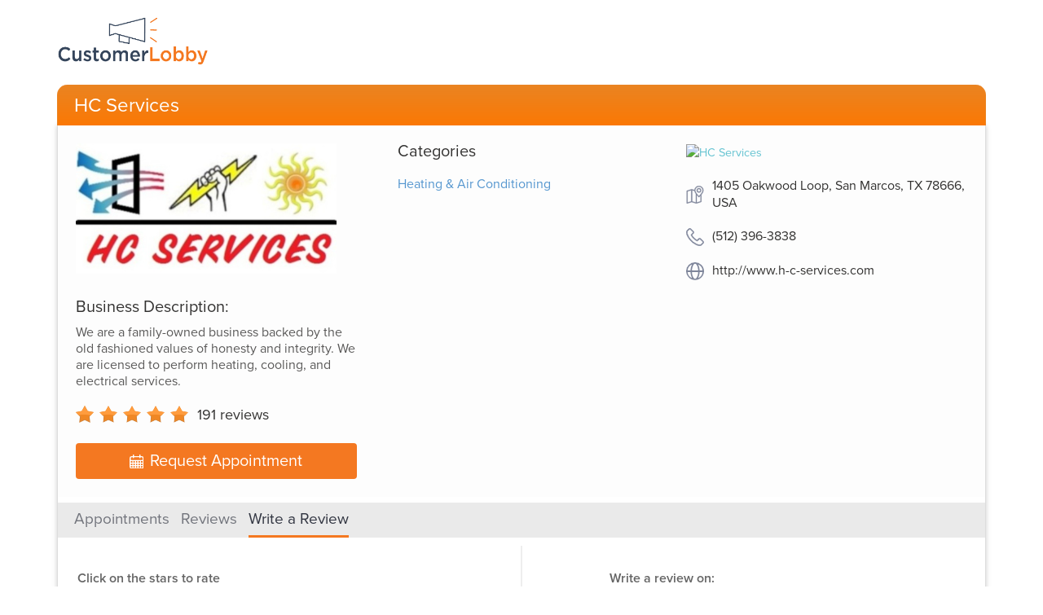

--- FILE ---
content_type: text/html; charset=utf-8
request_url: http://www.customerlobby.com/reviews/5277/hc-services/write
body_size: 6345
content:
<!DOCTYPE html>
<html>
<head>
<meta content='text/html; charset=utf-8' http-equiv='Content-Type'>
<meta content='JHrFHqtWlsaQmPR3Q/ulPuPXgsuPqRl9WBASP2BLwMQ=' name='verify-v1'>
<meta content='B2A038C4B7B7D77E4C84888509115E52' name='msvalidate.01'>
<meta content='width=device-width, initial-scale=1.0' name='viewport'>
<meta content='noindex, nofollow' name='robots'>
<link rel="shortcut icon" type="image/x-icon" href="//dqdm8e7kz0zw5.cloudfront.net/production/www-app/common/favicon-54d5c94f6000fb593065e3e3b73e3e9299f0786afc5bb854a0debf6f5f835f44.ico" />
<link href='http://api.customerlobby.com/v1/companies/5277/reviews.rss' rel='alternate' title='RSS' type='application/rss+xml'>
<link href='//dqdm8e7kz0zw5.cloudfront.net/production/www-app/reviews/create/iphone-app-icon-567f929ac0555753f43f268d30c50b9388d78ed528d85ef85a38b34b239f8297.png' rel='apple-touch-icon-precomposed'>
<meta content='Verified customer reviews of HC Services hosted by CustomerLobby.com.' name='description'>
<title>HC Services Reviews - San Marcos, TX 78666</title>

<link rel="stylesheet" media="screen" href="//dqdm8e7kz0zw5.cloudfront.net/production/www-app/reviews-0374211b0a8d5c386d716bd0e2abc7767f2acedf4ef66c9e7f891f2d986d060d.css" />
<!--[if lt IE 9]>
<link rel="stylesheet" media="screen" href="//dqdm8e7kz0zw5.cloudfront.net/production/www-app/style_ie-4210a28ecc8ef51d67bcea4b36a2bccdf151c891dbb80f8505286b7471b7be40.css" />
<script src='//html5shim.googlecode.com/svn/trunk/html5.js'></script>
<script src='//oss.maxcdn.com/libs/html5shiv/3.7.0/html5shiv.js'></script>
<script src='//oss.maxcdn.com/libs/respond.js/1.4.2/respond.min.js'></script>
<![endif]-->
</head>
<body>
<header>
<div class='hero container'>
<div class='clobby-logo'>
<a class='logo-link clobby-img' href='/index/'>
<img class='cl-logo' src='//dqdm8e7kz0zw5.cloudfront.net/production/www-app/reviews/common/cl-logo-5393f9d87d98587ffb9ca7ff62fa28a3ba00274afe40bcccdd239c81a75d11e4.png'>
</a>
</div>
<nav class='navbar navbar-default home-nav' role='navigation'>
<div class='navbar-header'>
<div class='header-style'>
HC Services
</div>
</div>
</nav>
</div>

</header>
<main itemscope itemtype='http://schema.org/LocalBusiness'>
<meta content='1405 Oakwood Loop, San Marcos, TX 78666, USA' itemprop='address'>
<meta content='5123963838' itemprop='telephone'>
<meta content='https://s3.amazonaws.com/customerlobby-communications-production/logos/logo_5277_hmLH5MyNemM.jpg' itemprop='image'>
<meta content='HC Services' itemprop='name'>
<meta content='0' itemprop='priceRange'>
<div class='container' id='review-write'>
<div class='content-container'>
<section id='company-details'>
<div class='row'>
<div class='col-md-4'>
<div class='company-logo'>
<img alt='HC Services' class='img-responsive' src='https://s3.amazonaws.com/customerlobby-communications-production/logos/logo_5277_hmLH5MyNemM.jpg'>
</div>
<div class='business-description'>
<div class='title'>
Business Description:
</div>
<div class='sub-text'>
We are a family-owned business backed by the old fashioned values of honesty and integrity. We are licensed to perform heating, cooling, and electrical services.
</div>
</div>
<div class='aggregate-ratings-container' itemprop='aggregateRating' itemscope itemtype='http://schema.org/AggregateRating'>
<span class='rating-img reviews-sprites stars-5' content='5' itemprop='ratingValue'>
<i>5</i>
</span>
<span class='total-review-count'>
<a href='/reviews/5277/hc-services'>
<span itemprop='reviewCount'>
191
</span>
reviews
</a>
</span>
</div>
<a class='book-an-appointment' href='/reviews/5277/hc-services/appointment'>
<img class='icon-style' src='//dqdm8e7kz0zw5.cloudfront.net/production/www-app/reviews/common/appointment-calender-c69306fa5d7af9ac030bce7a7a47f26c72ab66e90655648ef9899dc495c62552.svg'>
Request Appointment
</a>
</div>
<div class='col-md-4'>
<div class='categories-section'>
<div class='categories'>
Categories
</div>
<div class='categories-list'>
<div class='category capitalize'>
heating &amp; air conditioning
</div>
</div>
</div>
</div>
<div class='col-md-4'>
<div class='map-section'>
<a href='http://maps.google.com/?q=1405%20Oakwood%20Loop%20%20San%20Marcos,%20TX%2078666' target='_blank'>
<img alt='HC Services' class='map-image' src='https://maps.googleapis.com/maps/api/staticmap?center=29.9439323%2C-98.0685561&amp;key=AIzaSyAIAuDVcoV2SbDfR6N_We5WFCmirtDV7So&amp;markers=color%3Ared%7Clabel%3AS%7C29.9439323%2C-98.0685561&amp;sensor=false&amp;size=213x160&amp;zoom=13'>
</a>
<div class='addr-info'>
<img class='icon-style' src='//dqdm8e7kz0zw5.cloudfront.net/production/www-app/reviews/common/location-2724e30acbddad0e9b445abcd820042d86d139c6a6fa3121cd2c4e534aa58409.svg'>
<div class='address-style'>
1405 Oakwood Loop, San Marcos, TX 78666, USA
</div>
</div>
<div class='addr-info'>
<img class='icon-style' src='//dqdm8e7kz0zw5.cloudfront.net/production/www-app/reviews/common/telephone-6e26d3147086f0135aa9ebe535dd860f3e206f73c58c1c570271d165439febec.svg'>
<div class='address-style'>
(512) 396-3838
</div>
</div>
<div class='addr-info'>
<img class='icon-style' src='//dqdm8e7kz0zw5.cloudfront.net/production/www-app/reviews/common/website_link-31de05369d437912a11b8f185852d4dc8d650ea3da1f4725a3781e61d8b7205e.svg'>
<div class='address-style'>
<a href='http://www.h-c-services.com' target='_blank'>http://www.h-c-services.com</a>
</div>
</div>
</div>
</div>
</div>
</section>

<div class='sub-head'>
<div class='horizontal-seperator'>
<ul class='sub-menus'>
<li class=''>
<a href="/reviews/5277/hc-services/appointment">Appointments</a>
</li>
<li class=''>
<a href="/reviews/5277/hc-services">Reviews</a>
</li>
<li class='sub-menus-active'>
<a href="/reviews/5277/hc-services/write">Write a Review</a>
</li>
</ul>
</div>
</div>


<form class="" id="write-review-form" action="/reviews/5277/hc-services/write?source=web" accept-charset="UTF-8" method="post"><input name="utf8" type="hidden" value="&#x2713;" /><input type="hidden" name="authenticity_token" value="AB8iZ4iTB0SQKtjdep4trtTNwi0HYxWdXzwEvpd2l9JKDZLrrK/s5VMi6JFm0mm/sBRNZVylbIi0D0qLOz0fcQ==" /><span class='required' id='block-bots'></span>
<section class='row' id='rating-review'>
<div class='col-sm-5' id='review-info'>
<h3 class='legend'>
Click on the stars to rate
</h3>
<section id='ratings-partial'>
<span class='help-text-rating'>
<b class='star-text'> *</b>
<b>= POOR,&nbsp;</b>
<b class='star-text'> * * </b>
<b>= NEEDS IMPROVEMENT,</b>
<b class='star-text'> * * * </b>
<b>= GOOD, &nbsp;</b>
<b class='star-text'> * * * * </b>
<b>= VERY GOOD, &nbsp;</b>
<b class='star-text'> * * * * * </b>
<b>= EXCELLENT &nbsp;</b>
</span>
<div class='row form-group rating-info'>
<label class='control-label col-xs-6'>
Service
</label>
<div class='col-xs-6'>
<select name="review_topics[0][rating]" id="review_topics_0_rating" class="select-control select-stars form-control" tabindex="0"><option value="1">*</option>
<option value="2">* *</option>
<option value="3">* * *</option>
<option value="4">* * * *</option>
<option selected="selected" value="5">* * * * *</option></select>
<input type="hidden" name="review_topics[0][review_topic_id]" id="review_topics_0_review_topic_id" value="18665" />
<span class='required col-xs-12'></span>
</div>
</div>
<div class='row form-group rating-info'>
<label class='control-label col-xs-6'>
Will Recommend
</label>
<div class='col-xs-6'>
<select name="review_topics[1][rating]" id="review_topics_1_rating" class="select-control select-stars form-control" tabindex="1"><option value="1">*</option>
<option value="2">* *</option>
<option value="3">* * *</option>
<option value="4">* * * *</option>
<option selected="selected" value="5">* * * * *</option></select>
<input type="hidden" name="review_topics[1][review_topic_id]" id="review_topics_1_review_topic_id" value="18666" />
<span class='required col-xs-12'></span>
</div>
</div>
<div class='row form-group rating-info'>
<label class='control-label col-xs-6'>
Total Experience
</label>
<div class='col-xs-6'>
<select name="review_topics[2][rating]" id="review_topics_2_rating" class="select-control select-stars form-control" tabindex="2"><option value="1">*</option>
<option value="2">* *</option>
<option value="3">* * *</option>
<option value="4">* * * *</option>
<option selected="selected" value="5">* * * * *</option></select>
<input type="hidden" name="review_topics[2][review_topic_id]" id="review_topics_2_review_topic_id" value="18667" />
<span class='required col-xs-12'></span>
</div>
</div>

</section>
<div class='form-group row'>
<label class='control-label col-sm-12'>
Review Summary
<span class='required-mark'>
*
</span>
<span class='required'></span>
</label>
<input autocomplete='true' class='form-control col-sm-12' id='review_summary' name='review[review_summary]' required='' tabindex='22' type='text' value=''>
</div>
<div class='form-group row'>
<label class='control-label col-sm-12'>
Review
<span class='required-mark'>
*
</span>
<span class='required'></span>
</label>
<textarea autocomplete='true' class='form-control col-sm-12' id='review[review_body]' name='review[review_body]' required='' rows='8' tabindex='24' type='text'></textarea>
</div>
</div>
<div class='col-sm-2 hidden-xs' id='desktop-or'>
<div class='line-top center-block'></div>
<div class='circle center-block'>
<p>OR</p>
</div>
<div class='line-bottom center-block'></div>
</div>
<div class='visible-xs' id='tablet-phone-or'>
<div class='line-top'></div>
<div class='circle center-block'>
<p>OR</p>
</div>
</div>
<div class='col-sm-5 smart-invite'>
<h3 class='legend'>Write a review on:</h3>
<span class='destination-btn'>
<a class='service' data-email-key='' href='https://search.google.com/local/writereview?placeid=ChIJXU7gtz5fW4YRMbIV4zVfL_I' target='_blank'>
<img class='dest-img google' src='https://s3.amazonaws.com/cl-public-assets/production/review_destinations/google.png' tabindex='30'>
</a>
</span>

<span class='destination-btn'>
<a class='service' data-email-key='' href='http://my.angieslist.com/angieslist/Review/4511212' target='_blank'>
<img class='dest-img angieslist' src='https://s3.amazonaws.com/cl-public-assets/production/review_destinations/angieslist.png' tabindex='31'>
</a>
</span>

</div>

</section>
<div class='sub-head'>
<div class='horizontal-seperator'>
<div class='gradient'>
<h2>
Your Info
</h2>
</div>
</div>
</div>

<section id='contact-section'>
<input autocomplete='new-password' class='address' name='contact[address]' type='text'>
<div class='row'>
<div class='col-sm-5 form-group'>
<label class='control-label col-sm-12'>
First Name
<span class='required-mark'>
*
</span>
<span class='required'></span>
</label>
<input autocomplete='true' class='form-control col-sm-12 col-sm-12' id='contact[first_name]' name='contact[first_name]' placeholder='John' required='' tabindex='42' type='text' value=''>
</div>
<div class='col-sm-2'></div>
<div class='col-sm-5 form-group'>
<label class='control-label col-sm-12'>
Last Name
<span class='required-mark'>
*
</span>
<span class='required'></span>
</label>
<input autocomplete='true' class='form-control about-label col-sm-12' id='contact[last_name]' name='contact[last_name]' placeholder='Doe' required='' tabindex='44' type='text' value=''>
<span class='about-input col-sm-12'>Only last initial will be shown.</span>
</input>
</div>
<input type="hidden" name="contact[source]" id="contact_source" value="web" />
</div>
<div class='row'>
<div class='col-sm-5 form-group'>
<label class='control-label col-sm-12'>
City
<span class='required-mark'>
*
</span>
<span class='required'></span>
</label>
<input autocomplete='true' class='form-control col-sm-12' id='contact[city]' name='contact[city]' required='' tabindex='46' type='text' value=''>
</div>
<div class='col-sm-2'></div>
<div class='col-sm-5 form-group'>
<label class='control-label col-sm-12'>
State
<span class='required-mark'>
*
</span>
<span class='required'></span>
</label>
<div class='controls'>
<select autocomplete='true' class='form-control col-sm-8 required' id='contact[state]' name='contact[state]' required='' tabindex='48'>
<option value=''>-none-</option>
<option value='AK'>
Alaska
</option>
<option value='AL'>
Alabama
</option>
<option value='AR'>
Arkansas
</option>
<option value='AS'>
American Samoa
</option>
<option value='AZ'>
Arizona
</option>
<option value='CA'>
California
</option>
<option value='CO'>
Colorado
</option>
<option value='CT'>
Connecticut
</option>
<option value='DC'>
District of Columbia
</option>
<option value='DE'>
Delaware
</option>
<option value='FL'>
Florida
</option>
<option value='GA'>
Georgia
</option>
<option value='GU'>
Guam
</option>
<option value='HI'>
Hawaii
</option>
<option value='IA'>
Iowa
</option>
<option value='ID'>
Idaho
</option>
<option value='IL'>
Illinois
</option>
<option value='IN'>
Indiana
</option>
<option value='KS'>
Kansas
</option>
<option value='KY'>
Kentucky
</option>
<option value='LA'>
Louisiana
</option>
<option value='MA'>
Massachusetts
</option>
<option value='MD'>
Maryland
</option>
<option value='ME'>
Maine
</option>
<option value='MI'>
Michigan
</option>
<option value='MN'>
Minnesota
</option>
<option value='MO'>
Missouri
</option>
<option value='MP'>
Northern Mariana Islands
</option>
<option value='MS'>
Mississippi
</option>
<option value='MT'>
Montana
</option>
<option value='NC'>
North Carolina
</option>
<option value='ND'>
North Dakota
</option>
<option value='NE'>
Nebraska
</option>
<option value='NH'>
New Hampshire
</option>
<option value='NJ'>
New Jersey
</option>
<option value='NM'>
New Mexico
</option>
<option value='NV'>
Nevada
</option>
<option value='NY'>
New York
</option>
<option value='OH'>
Ohio
</option>
<option value='OK'>
Oklahoma
</option>
<option value='OR'>
Oregon
</option>
<option value='PA'>
Pennsylvania
</option>
<option value='PR'>
Puerto Rico
</option>
<option value='RI'>
Rhode Island
</option>
<option value='SC'>
South Carolina
</option>
<option value='SD'>
South Dakota
</option>
<option value='TN'>
Tennessee
</option>
<option value='TX'>
Texas
</option>
<option value='UM'>
United States Minor Outlying Islands
</option>
<option value='UT'>
Utah
</option>
<option value='VA'>
Virginia
</option>
<option value='VI'>
Virgin Islands
</option>
<option value='VT'>
Vermont
</option>
<option value='WA'>
Washington
</option>
<option value='WI'>
Wisconsin
</option>
<option value='WV'>
West Virginia
</option>
<option value='WY'>
Wyoming
</option>
<option value='AA'>
Armed Forces Americas (except Canada)
</option>
<option value='AE'>
Armed Forces Africa, Canada, Europe, Middle East
</option>
<option value='AP'>
Armed Forces Pacific
</option>
<option value='AB'>
Alberta
</option>
<option value='BC'>
British Columbia
</option>
<option value='MB'>
Manitoba
</option>
<option value='NB'>
New Brunswick
</option>
<option value='NL'>
Newfoundland and Labrador
</option>
<option value='NS'>
Nova Scotia
</option>
<option value='NT'>
Northwest Territories
</option>
<option value='NU'>
Nunavut
</option>
<option value='ON'>
Ontario
</option>
<option value='PE'>
Prince Edward Island
</option>
<option value='QC'>
Quebec
</option>
<option value='SK'>
Saskatchewan
</option>
<option value='YT'>
Yukon Territory
</option>
</select>
</div>
</div>
</div>
<div class='row'>
<div class='col-sm-5 form-group'>
<label class='control-label col-sm-12'>
Email
<span class='required-mark'>
*
</span>
<span class='required'></span>
</label>
<input autocomplete='true' class='form-control col-sm-12' id='contact_email' name='contact[email]' placeholder='john.doe@email.com' tabindex='50' type='email' value=''>
<span class='about-input'>Your email will not be published.</span>
</div>
</div>

</section>
<div class='sub-head'>
<div class='horizontal-seperator'>
<div class='gradient'>
<h2>
Private Feedback
<p class='required'>(optional)</p>
</h2>
</div>
</div>
</div>

<section id='suggestion-data'>
<div class='row form-group'>
<label class='control-label col-sm-8'>
How did you first hear about them?
</label>
<input id='suggestion_topic[0][suggestion.suggestion_topic_id]' name='contact_suggestions[0][suggestion_topic_id]' type='hidden' value='14093'>
<input class='form-control col-sm-8' id='suggestion-0' name='contact_suggestions[0][suggestion_answer]' tabindex='60' type='text'>
</div>
<div class='row form-group'>
<label class='control-label col-sm-8'>
How can they improve?
</label>
<input id='suggestion_topic[1][suggestion.suggestion_topic_id]' name='contact_suggestions[1][suggestion_topic_id]' type='hidden' value='14094'>
<input class='form-control col-sm-8' id='suggestion-1' name='contact_suggestions[1][suggestion_answer]' tabindex='61' type='text'>
</div>
<div class='row form-group'>
<label class='control-label col-sm-8'>
Will you use them again?
</label>
<input id='suggestion_topic[2][suggestion.suggestion_topic_id]' name='contact_suggestions[2][suggestion_topic_id]' type='hidden' value='14095'>
<input class='form-control col-sm-8' id='suggestion-2' name='contact_suggestions[2][suggestion_answer]' tabindex='62' type='text'>
</div>
</section>

<section class='submit-set no-padding'>
<div class='form-group'>
<div class='center-block'>
<input type="submit" name="commit" value="Submit Review" tabindex="70" class="btn-orange" data-disable-with="Submitting..." />
</div>
</div>
</section>

</form><section id='ratings-partial-copy'>
<div class='row form-group rating-info'>
<label class='control-label col-xs-6'>
Service
<span class='required-mark'>
*
</span>
</label>
<div class='col-xs-6'>
<input class='form-control' id='topic-0' name='review_topics[0][rating]' type='hidden' value='0'>
<input id='review_topics[0][review_topic_id]' name='review_topics[0][review_topic_id]' type='hidden' value='18665'>
<div class='topic-stars' data-rateit-backingfld='#topic-0' data-rateit-value='0' id='rateit-0' tabindex='10'></div>
</div>
<div class='hover-message' id='hover-0'></div>
<span class='required col-xs-12'></span>
</div>
<div class='row form-group rating-info'>
<label class='control-label col-xs-6'>
Will Recommend
<span class='required-mark'>
*
</span>
</label>
<div class='col-xs-6'>
<input class='form-control' id='topic-1' name='review_topics[1][rating]' type='hidden' value='0'>
<input id='review_topics[1][review_topic_id]' name='review_topics[1][review_topic_id]' type='hidden' value='18666'>
<div class='topic-stars' data-rateit-backingfld='#topic-1' data-rateit-value='0' id='rateit-1' tabindex='11'></div>
</div>
<div class='hover-message' id='hover-1'></div>
<span class='required col-xs-12'></span>
</div>
<div class='row form-group rating-info'>
<label class='control-label col-xs-6'>
Total Experience
<span class='required-mark'>
*
</span>
</label>
<div class='col-xs-6'>
<input class='form-control' id='topic-2' name='review_topics[2][rating]' type='hidden' value='0'>
<input id='review_topics[2][review_topic_id]' name='review_topics[2][review_topic_id]' type='hidden' value='18667'>
<div class='topic-stars' data-rateit-backingfld='#topic-2' data-rateit-value='0' id='rateit-2' tabindex='12'></div>
</div>
<div class='hover-message' id='hover-2'></div>
<span class='required col-xs-12'></span>
</div>

</section>
</div>
</div>

</main>
<footer>
<div class='container'>
<div class='copy-right-info center-block'>
<p>
Terms.
&copy; 2026 Customer Lobby, LLC. All Rights Reserved.
</p>
</div>
</div>

</footer>
<script>
  var analyticsCode = "UA-5630155-1";    
  var _gaq = _gaq || [];
  _gaq.push(['_setAccount', analyticsCode]);
  _gaq.push(['_trackPageview']);
  
  setTimeout(function() {
    window.onscroll = function() {
      window.onscroll = null; // Only track the event once
      _gaq.push(['_trackEvent', 'scroll', 'read']);
    }
  }, 5000);
  
  (function() {
    var ga = document.createElement('script');
    ga.type = 'text/javascript';
    ga.async = true;
    ga.src = ('https:' == document.location.protocol ? 'https://ssl' : 'http://www') + '.google-analytics.com/ga.js';
    var s = document.getElementsByTagName('script')[0]; s.parentNode.insertBefore(ga, s);
  })();
  
  function trackEvent(category,action,label,value){
    if (typeof _gaq !== 'undefined'){
      _gaq.push(['_trackEvent', category, action, label, value]);
    }    
  }
</script>

<script src="//dqdm8e7kz0zw5.cloudfront.net/production/www-app/reviews-03885ead8891f026165d244c5d6df69d35e68bb271206ad94e230b6287cf9dd0.js"></script>
<script src='//use.typekit.net/uiv5lmq.js' type='text/javascript'></script>
<script>
  try{Typekit.load();}catch(e){}
</script>
</body>
</html>


--- FILE ---
content_type: image/svg+xml
request_url: http://dqdm8e7kz0zw5.cloudfront.net/production/www-app/reviews/common/location-2724e30acbddad0e9b445abcd820042d86d139c6a6fa3121cd2c4e534aa58409.svg
body_size: 614
content:
<svg xmlns="http://www.w3.org/2000/svg" width="24.4" height="25.601" viewBox="0 0 24.4 25.601">
    <path data-name="Path 15379" d="M143.545 44.777a6.45 6.45 0 0 0-6.431 5.982l-3.74-1.162a.6.6 0 0 0-.234-.019c-.041 0-6.722 2.063-6.722 2.063a.617.617 0 0 0-.422.581v17.156a.629.629 0 0 0 .778.572l6.422-1.988 6.422 1.988a.6.6 0 0 0 .356 0l6.6-2.044a.617.617 0 0 0 .422-.572v-9.956c.262-.313.523-.632.769-.956a9.167 9.167 0 0 0 2.231-5.194v-.019a6.447 6.447 0 0 0-6.45-6.431zm0 1.2a5.23 5.23 0 0 1 5.25 5.222v.009a8.217 8.217 0 0 1-1.988 4.481c-1 1.323-2.208 2.6-3.262 3.788-1.055-1.192-2.259-2.454-3.262-3.778a8.259 8.259 0 0 1-1.988-4.491V51.2a5.229 5.229 0 0 1 5.25-5.223zm0 2.1a3.15 3.15 0 1 0 3.15 3.15 3.159 3.159 0 0 0-3.15-3.15zm0 1.2a1.95 1.95 0 1 1-1.95 1.95 1.941 1.941 0 0 1 1.95-1.95zM132.6 50.993v15.891l-5.4 1.669V52.662zm1.2 0 3.375 1.041a9.964 9.964 0 0 0 2.025 4.2v12.319l-5.4-1.669zm6.6 6.741c.935 1.092 1.906 2.111 2.691 3.028a.627.627 0 0 0 .909 0c.536-.626 1.158-1.295 1.8-2.006v8.128l-5.4 1.669z" transform="translate(-125.795 -44.577)" style="fill:#7f869b;stroke:#7f869b;stroke-width:.4px"/>
</svg>
